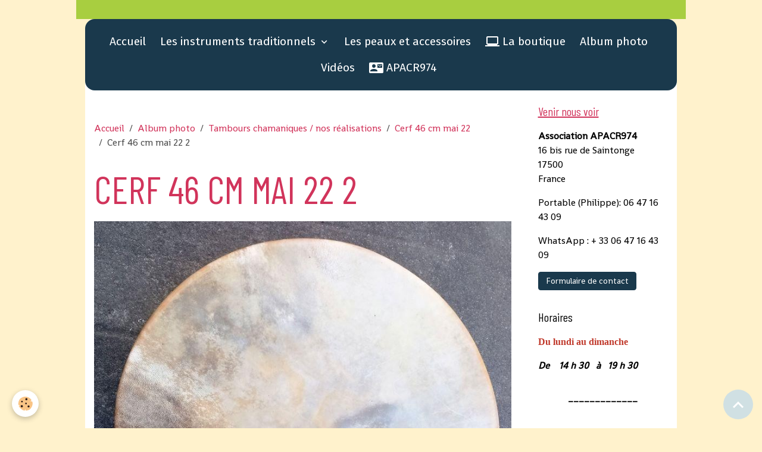

--- FILE ---
content_type: text/html; charset=UTF-8
request_url: https://www.pangalanes.net/album-photos/tambours-chamaniques/cerf-46-cm-mai-22/cerf-46-cm-mai-22-2.html
body_size: 36554
content:

<!DOCTYPE html>
<html lang="fr">
    <head>
        <title>Cerf 46 cm mai 22 2 </title>
        <meta name="theme-color" content="rgb(26, 57, 76)">
        <meta name="msapplication-navbutton-color" content="rgb(26, 57, 76)">
        <!-- METATAGS -->
        <!-- rebirth / basic -->
<!--[if IE]>
<meta http-equiv="X-UA-Compatible" content="IE=edge">
<![endif]-->
<meta charset="utf-8">
<meta name="viewport" content="width=device-width, initial-scale=1, shrink-to-fit=no">
    <link rel="image_src" href="https://www.pangalanes.net/medias/album/cerf-46-cm-mai-22-2-.jpg" />
    <meta property="og:image" content="https://www.pangalanes.net/medias/album/cerf-46-cm-mai-22-2-.jpg" />
    <link rel="canonical" href="https://www.pangalanes.net/album-photos/tambours-chamaniques/cerf-46-cm-mai-22/cerf-46-cm-mai-22-2.html">
    <meta name="msvalidate.01" content="F042993E349E5AA2D807D6FA6DC691BF">
    <meta name="google-site-verification" content="q9VuveMF-itiVsaOPau5aKnvOztBagYQ3NKENSEWOBY">
<meta name="generator" content="e-monsite (e-monsite.com)">

    <link rel="icon" href="https://www.pangalanes.net/medias/site/favicon/favicon-1.jpg">
    <link rel="apple-touch-icon" sizes="114x114" href="https://www.pangalanes.net/medias/site/mobilefavicon/logo-2.jpg?fx=c_114_114">
    <link rel="apple-touch-icon" sizes="72x72" href="https://www.pangalanes.net/medias/site/mobilefavicon/logo-2.jpg?fx=c_72_72">
    <link rel="apple-touch-icon" href="https://www.pangalanes.net/medias/site/mobilefavicon/logo-2.jpg?fx=c_57_57">
    <link rel="apple-touch-icon-precomposed" href="https://www.pangalanes.net/medias/site/mobilefavicon/logo-2.jpg?fx=c_57_57">

<link href="https://fonts.googleapis.com/css?family=Shanti:300,400,700%7CFira%20Sans:300,400,700%7CBarlow%20Condensed:300,400,700&amp;display=swap" rel="stylesheet">

    
    <link rel="preconnect" href="https://fonts.googleapis.com">
    <link rel="preconnect" href="https://fonts.gstatic.com" crossorigin="anonymous">
    <link href="https://fonts.googleapis.com/css?family=Fira Sans:300,300italic,400,400italic,700,700italic&display=swap" rel="stylesheet">

<link href="//www.pangalanes.net/themes/combined.css?v=6_1642769533_565" rel="stylesheet">


<link rel="preload" href="//www.pangalanes.net/medias/static/themes/bootstrap_v4/js/jquery-3.6.3.min.js?v=26012023" as="script">
<script src="//www.pangalanes.net/medias/static/themes/bootstrap_v4/js/jquery-3.6.3.min.js?v=26012023"></script>
<link rel="preload" href="//www.pangalanes.net/medias/static/themes/bootstrap_v4/js/popper.min.js?v=31012023" as="script">
<script src="//www.pangalanes.net/medias/static/themes/bootstrap_v4/js/popper.min.js?v=31012023"></script>
<link rel="preload" href="//www.pangalanes.net/medias/static/themes/bootstrap_v4/js/bootstrap.min.js?v=31012023" as="script">
<script src="//www.pangalanes.net/medias/static/themes/bootstrap_v4/js/bootstrap.min.js?v=31012023"></script>
<script src="//www.pangalanes.net/themes/combined.js?v=6_1642769533_565&lang=fr"></script>
<script type="application/ld+json">
    {
        "@context" : "https://schema.org/",
        "@type" : "WebSite",
        "name" : "Runtamtam Percussions Artisanat APACR974",
        "url" : "https://www.pangalanes.net/"
    }
</script>




        <!-- //METATAGS -->
            <script src="//www.pangalanes.net/medias/static/js/rgpd-cookies/jquery.rgpd-cookies.js?v=2072"></script>
    <script>
                                    $(document).ready(function() {
            $.RGPDCookies({
                theme: 'bootstrap_v4',
                site: 'www.pangalanes.net',
                privacy_policy_link: '/about/privacypolicy/',
                cookies: [{"id":null,"favicon_url":"https:\/\/ssl.gstatic.com\/analytics\/20210414-01\/app\/static\/analytics_standard_icon.png","enabled":true,"model":"google_analytics","title":"Google Analytics","short_description":"Permet d'analyser les statistiques de consultation de notre site","long_description":"Indispensable pour piloter notre site internet, il permet de mesurer des indicateurs comme l\u2019affluence, les produits les plus consult\u00e9s, ou encore la r\u00e9partition g\u00e9ographique des visiteurs.","privacy_policy_url":"https:\/\/support.google.com\/analytics\/answer\/6004245?hl=fr","slug":"google-analytics"},{"id":null,"favicon_url":"","enabled":true,"model":"addthis","title":"AddThis","short_description":"Partage social","long_description":"Nous utilisons cet outil afin de vous proposer des liens de partage vers des plateformes tiers comme Twitter, Facebook, etc.","privacy_policy_url":"https:\/\/www.oracle.com\/legal\/privacy\/addthis-privacy-policy.html","slug":"addthis"}],
                modal_title: 'Gestion\u0020des\u0020cookies',
                modal_description: 'd\u00E9pose\u0020des\u0020cookies\u0020pour\u0020am\u00E9liorer\u0020votre\u0020exp\u00E9rience\u0020de\u0020navigation,\nmesurer\u0020l\u0027audience\u0020du\u0020site\u0020internet,\u0020afficher\u0020des\u0020publicit\u00E9s\u0020personnalis\u00E9es,\nr\u00E9aliser\u0020des\u0020campagnes\u0020cibl\u00E9es\u0020et\u0020personnaliser\u0020l\u0027interface\u0020du\u0020site.',
                privacy_policy_label: 'Consulter\u0020la\u0020politique\u0020de\u0020confidentialit\u00E9',
                check_all_label: 'Tout\u0020cocher',
                refuse_button: 'Refuser',
                settings_button: 'Param\u00E9trer',
                accept_button: 'Accepter',
                callback: function() {
                    // website google analytics case (with gtag), consent "on the fly"
                    if ('gtag' in window && typeof window.gtag === 'function') {
                        if (window.jsCookie.get('rgpd-cookie-google-analytics') === undefined
                            || window.jsCookie.get('rgpd-cookie-google-analytics') === '0') {
                            gtag('consent', 'update', {
                                'ad_storage': 'denied',
                                'analytics_storage': 'denied'
                            });
                        } else {
                            gtag('consent', 'update', {
                                'ad_storage': 'granted',
                                'analytics_storage': 'granted'
                            });
                        }
                    }
                }
            });
        });
    </script>
        <script async src="https://www.googletagmanager.com/gtag/js?id=G-4VN4372P6E"></script>
<script>
    window.dataLayer = window.dataLayer || [];
    function gtag(){dataLayer.push(arguments);}
    
    gtag('consent', 'default', {
        'ad_storage': 'denied',
        'analytics_storage': 'denied'
    });
    
    gtag('js', new Date());
    gtag('config', 'G-4VN4372P6E');
</script>

                                    </head>
    <body id="album-photos_run_tambours-chamaniques_cerf-46-cm-mai-22_cerf-46-cm-mai-22-2" data-template="default">
        

                <!-- BRAND TOP -->
                                                                                                                <div id="brand-top-wrapper" class="container contains-brand d-flex justify-content-center">
                                    <a class="top-brand d-block text-center mr-0" href="https://www.pangalanes.net/">
                                                                            <span class="brand-titles d-lg-flex flex-column mb-0">
                                <span class="brand-title d-none">Runtamtam Percussions Artisanat APACR974</span>
                                                            <span class="brand-subtitle d-none">Instruments de musique de l'Ile de la Réunion et du monde</span>
                                                    </span>
                                            </a>
                            </div>
        
        <!-- NAVBAR -->
                                                                                                                                    <nav class="navbar navbar-expand-lg container radius-top" id="navbar" data-animation="sliding">
                                            <button id="buttonBurgerMenu" title="BurgerMenu" class="navbar-toggler collapsed" type="button" data-toggle="collapse" data-target="#menu">
                    <span></span>
                    <span></span>
                    <span></span>
                    <span></span>
                </button>
                <div class="collapse navbar-collapse flex-lg-grow-0 mx-lg-auto" id="menu">
                                                                                                                <ul class="navbar-nav navbar-menu nav-all nav-all-center">
                                                                                                                                                                                            <li class="nav-item" data-index="1">
                            <a class="nav-link" href="https://www.pangalanes.net/">
                                                                Accueil
                            </a>
                                                                                </li>
                                                                                                                                                                                                                                                                            <li class="nav-item dropdown" data-index="2">
                            <a class="nav-link dropdown-toggle" href="https://www.pangalanes.net/pages/nos-instruments/">
                                                                Les instruments traditionnels
                            </a>
                                                                                        <div class="collapse dropdown-menu">
                                    <ul class="list-unstyled">
                                                                                                                                                                                                                                                                    <li>
                                                <a class="dropdown-item" href="https://www.pangalanes.net/pages/nos-instruments/rouler-montage-traditionnel-corde.html">
                                                    Roulèr
                                                </a>
                                                                                                                                            </li>
                                                                                                                                                                                                                                                                    <li>
                                                <a class="dropdown-item" href="https://www.pangalanes.net/pages/nos-instruments/tambours-chamaniques.html">
                                                    Tambour chamanique
                                                </a>
                                                                                                                                            </li>
                                                                                                                                                                                                                                                                    <li>
                                                <a class="dropdown-item" href="https://www.pangalanes.net/pages/nos-instruments/tambour-malbar.html">
                                                    Tambour malbar
                                                </a>
                                                                                                                                            </li>
                                                                                                                                                                                                                                                                    <li>
                                                <a class="dropdown-item" href="https://www.pangalanes.net/pages/nos-instruments/gwo-ka.html">
                                                    Gwoka
                                                </a>
                                                                                                                                            </li>
                                                                                                                                                                                                                                                                    <li>
                                                <a class="dropdown-item" href="https://www.pangalanes.net/pages/nos-instruments/morlon.html">
                                                    Morlon
                                                </a>
                                                                                                                                            </li>
                                                                                                                                                                                                                                                                    <li>
                                                <a class="dropdown-item" href="https://www.pangalanes.net/pages/nos-instruments/ravane-mauricien.html">
                                                    Ravane mauricien
                                                </a>
                                                                                                                                            </li>
                                                                                                                                                                                                                                                                    <li>
                                                <a class="dropdown-item" href="https://www.pangalanes.net/pages/nos-instruments/tambours-ocean.html">
                                                    Tambours Océan
                                                </a>
                                                                                                                                            </li>
                                                                                                                                                                                                                                                                    <li>
                                                <a class="dropdown-item" href="https://www.pangalanes.net/pages/nos-instruments/takamba.html">
                                                    Takamba
                                                </a>
                                                                                                                                            </li>
                                                                                                                                                                                                                                                                    <li>
                                                <a class="dropdown-item" href="https://www.pangalanes.net/pages/nos-instruments/sati-malbar-sati-malaya.html">
                                                    Sati et Piker
                                                </a>
                                                                                                                                            </li>
                                                                                                                                                                                                                                                                    <li>
                                                <a class="dropdown-item" href="https://www.pangalanes.net/pages/nos-instruments/bobre.html">
                                                    Bobre
                                                </a>
                                                                                                                                            </li>
                                                                                                                                                                                                                                                                    <li>
                                                <a class="dropdown-item" href="https://www.pangalanes.net/pages/nos-instruments/nos-reconditionnes-occasions.html">
                                                    Nos reconditionnés & occasions
                                                </a>
                                                                                                                                            </li>
                                                                                <li class="dropdown-menu-root">
                                            <a class="dropdown-item" href="https://www.pangalanes.net/pages/nos-instruments/">Les instruments traditionnels</a>
                                        </li>
                                    </ul>
                                </div>
                                                    </li>
                                                                                                                                                                                            <li class="nav-item" data-index="3">
                            <a class="nav-link" href="https://apacr974.sumupstore.com/cat%C3%A9gorie/peaux" onclick="window.open(this.href);return false;">
                                                                Les peaux et accessoires
                            </a>
                                                                                </li>
                                                                                                                                                                                            <li class="nav-item" data-index="4">
                            <a class="nav-link" href="https://apacr974.sumupstore.com/" onclick="window.open(this.href);return false;">
                                                                                                                                                                                <i class="material-icons md-laptop_windows"></i>
                                                                La boutique
                            </a>
                                                                                </li>
                                                                                                                                                                                            <li class="nav-item" data-index="5">
                            <a class="nav-link" href="https://www.pangalanes.net/album-photos/">
                                                                Album photo
                            </a>
                                                                                </li>
                                                                                                                                                                                            <li class="nav-item" data-index="6">
                            <a class="nav-link" href="https://www.pangalanes.net/videos/">
                                                                Vidéos
                            </a>
                                                                                </li>
                                                                                                                                                                                            <li class="nav-item" data-index="7">
                            <a class="nav-link" href="https://www.apacr974.fr/" onclick="window.open(this.href);return false;">
                                                                                                                                                                                <i class="material-icons md-contact_mail"></i>
                                                                APACR974
                            </a>
                                                                                </li>
                                    </ul>
            
                                    
                    
                                        
                    
                                    </div>
                    </nav>

        <!-- HEADER -->
                <!-- //HEADER -->

        <!-- WRAPPER -->
                                                                                                            <div id="wrapper" class="container radius-bottom">

                        <div class="row align-items-lg-start">
                            <main id="main" class="col-lg-9">

                                                                            <ol class="breadcrumb">
                                    <li class="breadcrumb-item"><a href="https://www.pangalanes.net/">Accueil</a></li>
                                                <li class="breadcrumb-item"><a href="https://www.pangalanes.net/album-photos/">Album photo</a></li>
                                                <li class="breadcrumb-item"><a href="https://www.pangalanes.net/album-photos/tambours-chamaniques/">Tambours chamaniques / nos réalisations</a></li>
                                                <li class="breadcrumb-item"><a href="https://www.pangalanes.net/album-photos/tambours-chamaniques/cerf-46-cm-mai-22/">Cerf 46 cm mai 22</a></li>
                                                <li class="breadcrumb-item active">Cerf 46 cm mai 22 2 </li>
                        </ol>

    <script type="application/ld+json">
        {
            "@context": "https://schema.org",
            "@type": "BreadcrumbList",
            "itemListElement": [
                                {
                    "@type": "ListItem",
                    "position": 1,
                    "name": "Accueil",
                    "item": "https://www.pangalanes.net/"
                  },                                {
                    "@type": "ListItem",
                    "position": 2,
                    "name": "Album photo",
                    "item": "https://www.pangalanes.net/album-photos/"
                  },                                {
                    "@type": "ListItem",
                    "position": 3,
                    "name": "Tambours chamaniques / nos réalisations",
                    "item": "https://www.pangalanes.net/album-photos/tambours-chamaniques/"
                  },                                {
                    "@type": "ListItem",
                    "position": 4,
                    "name": "Cerf 46 cm mai 22",
                    "item": "https://www.pangalanes.net/album-photos/tambours-chamaniques/cerf-46-cm-mai-22/"
                  },                                {
                    "@type": "ListItem",
                    "position": 5,
                    "name": "Cerf 46 cm mai 22 2 ",
                    "item": "https://www.pangalanes.net/album-photos/tambours-chamaniques/cerf-46-cm-mai-22/cerf-46-cm-mai-22-2.html"
                  }                          ]
        }
    </script>
                                            
                                        
                                        
                                                            <div class="view view-album" id="view-item" data-category="cerf-46-cm-mai-22" data-id-album="627520c2d2175a3e547223f1">
    <div class="container">
        <div class="row">
            <div class="col">
                <h1 class="view-title">Cerf 46 cm mai 22 2 </h1>
                
    
<div id="site-module-53a931eb7c1d294adc8f3206" class="site-module" data-itemid="53a931eb7c1d294adc8f3206" data-siteid="53a9316e2ff8294adc8fb2cc" data-category="item"></div>


                <p class="text-center">
                    <img src="https://www.pangalanes.net/medias/album/cerf-46-cm-mai-22-2-.jpg" alt="Cerf 46 cm mai 22 2 " class="img-fluid">
                </p>

                
                <ul class="pager">
                                            <li class="prev-page">
                            <a href="https://www.pangalanes.net/album-photos/tambours-chamaniques/cerf-46-cm-mai-22/cerf-46-cm-mai-22-1.html" class="page-link">
                                <i class="material-icons md-chevron_left"></i>
                                <img src="https://www.pangalanes.net/medias/album/cerf-46-cm-mai-22-1-.jpg?fx=r_50_50" width="50" alt="">
                            </a>
                        </li>
                                        <li>
                        <a href="https://www.pangalanes.net/album-photos/tambours-chamaniques/cerf-46-cm-mai-22/" class="page-link">Retour</a>
                    </li>
                                            <li class="invisible">
                        <span class="page-link">
                            <span class="d-inline-block" style="width:50px"></span>
                            <i class="material-icons md-chevron_right"></i>
                        </span>
                        </li>
                                    </ul>
            </div>
        </div>
    </div>

    
    <div class="container plugin-list">
        <div class="row">
            <div class="col">
                <div class="plugins">
                    
                                            <div id="social-53a9316e52d8294adc8fdb1b" class="plugin" data-plugin="social">
    <div class="a2a_kit a2a_kit_size_32 a2a_default_style">
        <a class="a2a_dd" href="https://www.addtoany.com/share"></a>
        <a class="a2a_button_facebook"></a>
        <a class="a2a_button_x"></a>
        <a class="a2a_button_email"></a>
    </div>
    <script>
        var a2a_config = a2a_config || {};
        a2a_config.onclick = 1;
        a2a_config.locale = "fr";
    </script>
    <script async src="https://static.addtoany.com/menu/page.js"></script>
</div>                    
                    
                    
                                    </div>
            </div>
        </div>
    </div>
</div>


                </main>

                                <aside id="sidebar" class="col-lg-3 sticky-top">
                    <div id="sidebar-inner">
                                                                                                                                                                                                        <div id="widget-1"
                                     class="widget"
                                     data-id="widget_contactinfo"
                                     data-widget-num="1">
                                            <a href="https://www.pangalanes.net/pages/runtamtam/" class="widget-title">
            <span>
                    Venir nous voir
                </span>
                </a>
                                                                                                                            <div class="widget-content">
                                                <div class="widget-contact">
    <address>
                <strong>Association APACR974</strong>
                
                <br/>16 bis rue de Saintonge
                
                <br/> 17500
                
                <br/>France
            </address>
    
        
        <p>Portable (Philippe):  06 47 16 43 09</p>
        
        <p>WhatsApp : + 33 06 47 16 43 09</p>
        
        <a href="https://www.pangalanes.net/contact" class="btn btn-secondary btn-sm">Formulaire de contact</a>
    </div>
                                            </div>
                                                                                                            </div>
                                                                                                                                                                                                                                                                                                                                <div id="widget-2"
                                     class="widget"
                                     data-id="widget_visualtext"
                                     data-widget-num="2">
                                            <div class="widget-title">
            <span>
                    Horaires
                </span>
                </div>
                                                                                                                            <div class="widget-content">
                                                <p><span style="color:#c0392b;"><span style="font-family:Comic Sans MS,cursive;"><strong>Du lundi au dimanche</strong></span></span></p>

<p><em><strong>De&nbsp; &nbsp; 14 h 30&nbsp; &nbsp;&agrave;&nbsp; &nbsp;19 h 30</strong></em></p>

                                            </div>
                                                                                                            </div>
                                                                                                                                                                                                                                                                                                                                <div id="widget-3"
                                     class="widget"
                                     data-id="widget_visualtext"
                                     data-widget-num="3">
                                                                                                                                                            <div class="widget-content">
                                                <p style="text-align: center;"><strong>_____________</strong></p>

                                            </div>
                                                                                                            </div>
                                                                                                                                                                                                                                                                                                                                <div id="widget-4"
                                     class="widget"
                                     data-id="widget_newsletter"
                                     data-widget-num="4">
                                            <div class="widget-title">
            <span>
                    Inscrivez vous à notre lettre d'informations
                </span>
                </div>
                                                                                                                            <div class="widget-content">
                                                <form action="https://www.pangalanes.net/newsletters/subscribe" method="post">
    <div class="input-group">
        <div class="input-group-prepend">
			<span class="input-group-text"><i class="material-icons md-mail_outline"></i></span>
		</div>
        <input class="form-control" id="email" type="email" name="email" value="" placeholder="E-mail">
        <div class="input-group-append">
            <button type="submit" class="btn btn-primary">OK</button>
        </div>
    </div>
</form>
                                            </div>
                                                                                                            </div>
                                                                                                                                                                                                                                                                                                                                <div id="widget-5"
                                     class="widget"
                                     data-id="widget_googletraduction"
                                     data-widget-num="5">
                                                                                                                                                            <div class="widget-content">
                                                        <div class="list-group">
                <a href="https://www.pangalanes.net" class="list-group-item list-group-item-action">
            <img src="https://www.pangalanes.net/medias/static/im/flags/fr.png" alt="Français"> Français
        </a>
                <a href="http://translate.google.com/translate?u=www.pangalanes.net&sl=fr&tl=en&ie=UTF-8" class="list-group-item list-group-item-action">
            <img src="https://www.pangalanes.net/medias/static/im/flags/en.png" alt="English"> English
        </a>
            </div>
    
                                            </div>
                                                                                                            </div>
                                                                                                                                                                                                                                                                                                                                <div id="widget-6"
                                     class="widget"
                                     data-id="widget_button"
                                     data-widget-num="6">
                                                                                                                                                            <div class="widget-content">
                                                    



<p class="text-left">
    <a href="https://www.youtube.com/c/PhilippeMORELPangalanes" class="btn btn-lg btn-main ">Notre chaine Youtube</a>
</p>

                                            </div>
                                                                                                            </div>
                                                                                                                                                                                    </div>
                </aside>
            </div>
                    </div>
        <!-- //WRAPPER -->

                <footer id="footer">
                        <div class="container">
                
                
                            </div>

                            <ul id="legal-mentions" class="footer-mentions">
    
    
                        <li><a href="https://www.pangalanes.net/about/cgv/">Conditions générales de vente</a></li>
            
    
    
            <li><button id="cookies" type="button" aria-label="Gestion des cookies">Gestion des cookies</button></li>
    </ul>
                    </footer>
        
        
        
            

 
    
						 	 





                <button id="scroll-to-top" class="d-none d-sm-inline-block" type="button" aria-label="Scroll top" onclick="$('html, body').animate({ scrollTop:0}, 600);">
            <i class="material-icons md-lg md-expand_less"></i>
        </button>
        
            </body>
</html>
